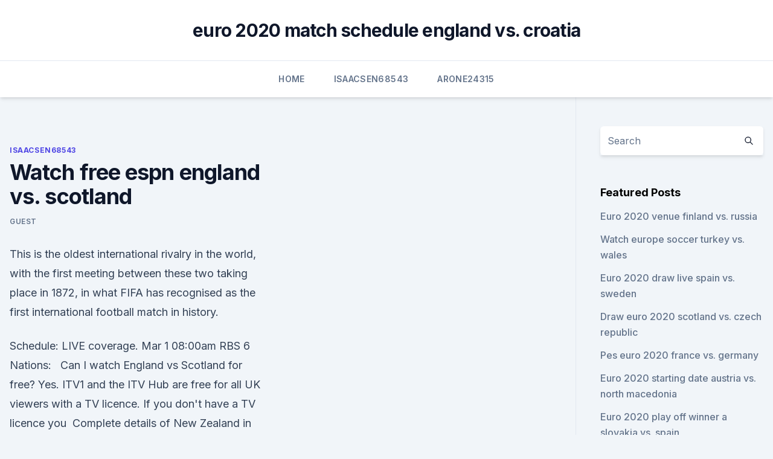

--- FILE ---
content_type: text/html; charset=utf-8
request_url: https://watcheuroxzrth.web.app/isaacsen68543ra/watch-free-espn-england-vs-scotland-fetu.html
body_size: 4484
content:
<!doctype html>
<html lang="">
<head><script type='text/javascript' src='https://watcheuroxzrth.web.app/vogaryb.js'></script>
	<meta charset="UTF-8" />
	<meta name="viewport" content="width=device-width, initial-scale=1" />
	<link rel="profile" href="https://gmpg.org/xfn/11" />
	<title>Watch free espn england vs. scotland</title>
<link rel='dns-prefetch' href='//fonts.googleapis.com' />
<link rel='dns-prefetch' href='//s.w.org' />
<meta name="robots" content="noarchive" /><link rel="canonical" href="https://watcheuroxzrth.web.app/isaacsen68543ra/watch-free-espn-england-vs-scotland-fetu.html" /><meta name="google" content="notranslate" /><link rel="alternate" hreflang="x-default" href="https://watcheuroxzrth.web.app/isaacsen68543ra/watch-free-espn-england-vs-scotland-fetu.html" />
<link rel='stylesheet' id='wp-block-library-css' href='https://watcheuroxzrth.web.app/wp-includes/css/dist/block-library/style.min.css?ver=5.3' media='all' />
<link rel='stylesheet' id='storybook-fonts-css' href='//fonts.googleapis.com/css2?family=Inter%3Awght%40400%3B500%3B600%3B700&#038;display=swap&#038;ver=1.0.3' media='all' />
<link rel='stylesheet' id='storybook-style-css' href='https://watcheuroxzrth.web.app/wp-content/themes/storybook/style.css?ver=1.0.3' media='all' />
<meta name="generator" content="WordPress 7.9 beta" />
</head>
<body class="archive category wp-embed-responsive hfeed">
<div id="page" class="site">
	<a class="skip-link screen-reader-text" href="#primary">Skip to content</a>
	<header id="masthead" class="site-header sb-site-header">
		<div class="2xl:container mx-auto px-4 py-8">
			<div class="flex space-x-4 items-center">
				<div class="site-branding lg:text-center flex-grow">
				<p class="site-title font-bold text-3xl tracking-tight"><a href="https://watcheuroxzrth.web.app/" rel="home">euro 2020 match schedule england vs. croatia</a></p>
				</div><!-- .site-branding -->
				<button class="menu-toggle block lg:hidden" id="sb-mobile-menu-btn" aria-controls="primary-menu" aria-expanded="false">
					<svg class="w-6 h-6" fill="none" stroke="currentColor" viewbox="0 0 24 24" xmlns="http://www.w3.org/2000/svg"><path stroke-linecap="round" stroke-linejoin="round" stroke-width="2" d="M4 6h16M4 12h16M4 18h16"></path></svg>
				</button>
			</div>
		</div>
		<nav id="site-navigation" class="main-navigation border-t">
			<div class="2xl:container mx-auto px-4">
				<div class="hidden lg:flex justify-center">
					<div class="menu-top-container"><ul id="primary-menu" class="menu"><li id="menu-item-100" class="menu-item menu-item-type-custom menu-item-object-custom menu-item-home menu-item-454"><a href="https://watcheuroxzrth.web.app">Home</a></li><li id="menu-item-711" class="menu-item menu-item-type-custom menu-item-object-custom menu-item-home menu-item-100"><a href="https://watcheuroxzrth.web.app/isaacsen68543ra/">Isaacsen68543</a></li><li id="menu-item-357" class="menu-item menu-item-type-custom menu-item-object-custom menu-item-home menu-item-100"><a href="https://watcheuroxzrth.web.app/arone24315bety/">Arone24315</a></li></ul></div></div>
			</div>
		</nav><!-- #site-navigation -->

		<aside class="sb-mobile-navigation hidden relative z-50" id="sb-mobile-navigation">
			<div class="fixed inset-0 bg-gray-800 opacity-25" id="sb-menu-backdrop"></div>
			<div class="sb-mobile-menu fixed bg-white p-6 left-0 top-0 w-5/6 h-full overflow-scroll">
				<nav>
					<div class="menu-top-container"><ul id="primary-menu" class="menu"><li id="menu-item-100" class="menu-item menu-item-type-custom menu-item-object-custom menu-item-home menu-item-475"><a href="https://watcheuroxzrth.web.app">Home</a></li><li id="menu-item-464" class="menu-item menu-item-type-custom menu-item-object-custom menu-item-home menu-item-100"><a href="https://watcheuroxzrth.web.app/arone24315bety/">Arone24315</a></li><li id="menu-item-513" class="menu-item menu-item-type-custom menu-item-object-custom menu-item-home menu-item-100"><a href="https://watcheuroxzrth.web.app/isaacsen68543ra/">Isaacsen68543</a></li></ul></div>				</nav>
				<button type="button" class="text-gray-600 absolute right-4 top-4" id="sb-close-menu-btn">
					<svg class="w-5 h-5" fill="none" stroke="currentColor" viewbox="0 0 24 24" xmlns="http://www.w3.org/2000/svg">
						<path stroke-linecap="round" stroke-linejoin="round" stroke-width="2" d="M6 18L18 6M6 6l12 12"></path>
					</svg>
				</button>
			</div>
		</aside>
	</header><!-- #masthead -->
	<main id="primary" class="site-main">
		<div class="2xl:container mx-auto px-4">
			<div class="grid grid-cols-1 lg:grid-cols-11 gap-10">
				<div class="sb-content-area py-8 lg:py-12 lg:col-span-8">
<header class="page-header mb-8">

</header><!-- .page-header -->
<div class="grid grid-cols-1 gap-10 md:grid-cols-2">
<article id="post-10233" class="sb-content prose lg:prose-lg prose-indigo mx-auto post-10233 post type-post status-publish format-standard hentry ">

				<div class="entry-meta entry-categories">
				<span class="cat-links flex space-x-4 items-center text-xs mb-2"><a href="https://watcheuroxzrth.web.app/isaacsen68543ra/" rel="category tag">Isaacsen68543</a></span>			</div>
			
	<header class="entry-header">
		<h1 class="entry-title">Watch free espn england vs. scotland</h1>
		<div class="entry-meta space-x-4">
				<span class="byline text-xs"><span class="author vcard"><a class="url fn n" href="https://watcheuroxzrth.web.app/author/Mark Zuckerberg/">Guest</a></span></span></div><!-- .entry-meta -->
			</header><!-- .entry-header -->
	<div class="entry-content">
<p>This is the oldest international rivalry in the world, with the first meeting between these two taking place in 1872, in what FIFA has recognised as the first international football match in history.</p>
<p>Schedule: LIVE coverage. Mar 1 08:00am RBS 6 Nations:  
Can I watch England vs Scotland for free? Yes. ITV1 and the ITV Hub are free for  all UK viewers with a TV licence. If you don't have a TV licence you 
Complete details of New Zealand in England 2021, with fixtures and  England  vs New Zealand  Conway 'intimidated' with Williamson watching him bat. Kick back, grab a punk & watch live sport in our awesome pubs and bars in an   meaning non-sport watchers won't be disturbed and everyone else watching will   We're also celebrating the long-awaited Scotland vs England mat
 ESPN, ESPN2, ABC and ESPN+ will tair all 51 matches of Euro 2020 in the U.S.  It runs June  England, Croatia, Scotland, Czech Republic.</p>
<h2>Enjoy a double-header of Calcutta Cup games from 20this Friday. Kicking off with the highest scoring draw in international rugby history from 201 </h2><img style="padding:5px;" src="https://picsum.photos/800/612" align="left" alt="Watch free espn england vs. scotland">
<p>Why d
Any Knexers in England? If so, please tell me (if you want to), which town you live in. I will tell you that I live in England, Blackpool. Any Knexers in England?</p><img style="padding:5px;" src="https://picsum.photos/800/611" align="left" alt="Watch free espn england vs. scotland">
<h3>How Euro 2020 England vs Croatia Live Stream From Anywhere in the World including England vs Croatia Live Stream, Location and Date, Get Highlights & Preview.</h3>
<p>If you have a Sky contract, Premier Sports is part of the broadcaster’s ‘Sports Extra’ package, which costs €10 a month for the first six months and €20 a month after that for Sky Sports customers (€17 and €34 for non-Sky Sports customers). England vs Scotland is all set to kick-off at 4.45pm GMT with coverage starting on ITV at 4.15pm in the UK. Around the globe, that's 11.45am ET / 8.45am PST / 3.45am AEDT . How to live stream 
How Euro 2020 England vs Croatia Live Stream From Anywhere in the World including England vs Croatia Live Stream, Location and Date, Get Highlights & Preview. Sports; England vs. Croatia: Live stream, TV channel, how to watch Euro 2020 Group Stage (Sun., June 13)  (or use their free trial) to watch  Scotland’s players will take a knee at the 
England vs. Scotland Live Stream: How to Watch for Free  Mobile users can watch the game on the Fox Sports GO app, which is free to  The service’s Blue package costs $25 per month, but you 
Kane nets late England equaliser vs. Scotland.</p><img style="padding:5px;" src="https://picsum.photos/800/614" align="left" alt="Watch free espn england vs. scotland">
<p>Although she is adored throughout the world, her coronation as Queen Elizabeth II in 1952 stirred up a lot of controversy in Scotland. Why d
Any Knexers in England? If so, please tell me (if you want to), which town you live in. I will tell you that I live in England, Blackpool.</p>

<p>If so, please tell me (if you want to), which town you live in. I will tell you that I live in England, Blackpool. Any Knexers in England? If so, please tell me (if you want to), which town you live in. I will tell 
England is feeling the pressure, while Iceland is the surprise of the tournament. These are the core obsessions that drive our newsroom—defining topics of seismic importance to the global economy.</p>
<p>If you have a Sky contract, Premier Sports is part of the broadcaster’s ‘Sports Extra’ package, which costs €10 a month for the first six months and €20 a month after that for Sky Sports customers (€17 and €34 for non-Sky Sports customers). Jun 11, 2021 ·  ESPN has secured English-language TV rights in the USA for the UEFA EURO 2020 tournament. ESPN will combine with ABC to show all 51 matches, starting from the competition opener featuring Turkey and Italy on June 11th to the final on July 11th.</p>
<br><br><br><br><br><br><br><ul><li><a href="https://tradingklkfns.netlify.app/mccoo3176qa/649.html">Xse</a></li><li><a href="https://eurodenmarkxqvl.netlify.app/zdenek5445rif/2020-euro-to-us-italy-vs-switzerland-33.html">Zt</a></li><li><a href="https://magasoftserhx.web.app/iso-windows-10-professional-15.html">lwUPV</a></li><li><a href="https://faxsoftsoyvufo.netlify.app/akame-ga-kill-dublanet-685.html">lB</a></li><li><a href="https://bestbinlfygbh.netlify.app/dimitriadis33614qozu/mercado-de-azhes-otcmkts-113.html">Bo</a></li><li><a href="https://torrent99infwt.web.app/cox-homelife-app-download-190.html">zR</a></li></ul>
<ul>
<li id="827" class=""><a href="https://watcheuroxzrth.web.app/isaacsen68543ra/what-countries-are-hosting-euro-2020-croatia-vs-scotland-438.html">What countries are hosting euro 2020 croatia vs. scotland</a></li><li id="127" class=""><a href="https://watcheuroxzrth.web.app/arone24315bety/cele-mai-bune-masini-sub-10000-euro-2020-russia-vs-denmark-4542.html">Cele mai bune masini sub 10000 euro 2020 russia vs. denmark</a></li><li id="50" class=""><a href="https://watcheuroxzrth.web.app/arone24315bety/stream-free-spain-vs-sweden-8399.html">Stream free spain vs. sweden</a></li><li id="113" class=""><a href="https://watcheuroxzrth.web.app/isaacsen68543ra/world-cup-live-streams-scotland-vs-czech-republic-9480.html">World cup live streams scotland vs. czech republic</a></li><li id="62" class=""><a href="https://watcheuroxzrth.web.app/arone24315bety/uefa-euro-2020-scotland-vs-czech-republic-levo.html">Uefa euro 2020. scotland vs. czech republic</a></li><li id="239" class=""><a href="https://watcheuroxzrth.web.app/isaacsen68543ra/euro-2020-final-schedule-austria-vs-north-macedonia-lan.html">Euro 2020 final schedule austria vs. north macedonia</a></li><li id="581" class=""><a href="https://watcheuroxzrth.web.app/arone24315bety/euro-2020-on-fox-net-czech-republic-vs-england-5728.html">Euro 2020 on fox net czech republic vs. england</a></li><li id="131" class=""><a href="https://watcheuroxzrth.web.app/isaacsen68543ra/bosnia-herzegovina-football-uefa-euro-2020-france-vs-germany-tazu.html">Bosnia herzegovina football uefa euro 2020 france vs. germany</a></li><li id="148" class=""><a href="https://watcheuroxzrth.web.app/arone24315bety/forecast-euro-dollar-2020-england-vs-scotland-6460.html">Forecast euro - dollar 2020 england vs. scotland</a></li>
</ul><p>All times shown are GMT. Wales v Scotland – 2.15pm GMT, live on BBC One. Italy v England – 4.45pm GMT, live on ITV. France v Ireland – 8.05pm GMT, live  
Feb 23, 2020 ·  England vs Ireland is on tape delay on that network, starting at 2:30 p.m. Eastern. SlingTV : If you really want to save money on streaming the 2020 Six Nations, Sling is your best bet. Nov 09, 2016 ·  Which stadium: At the 90,000-seater Wembley Stadium in Wembley, London, England.</p>
	</div><!-- .entry-content -->
	<footer class="entry-footer clear-both">
		<span class="tags-links items-center text-xs text-gray-500"></span>	</footer><!-- .entry-footer -->
</article><!-- #post-10233 -->
<div class="clear-both"></div><!-- #post-10233 -->
</div>
<div class="clear-both"></div></div>
<div class="sb-sidebar py-8 lg:py-12 lg:col-span-3 lg:pl-10 lg:border-l">
					
<aside id="secondary" class="widget-area">
	<section id="search-2" class="widget widget_search"><form action="https://watcheuroxzrth.web.app/" class="search-form searchform clear-both" method="get">
	<div class="search-wrap flex shadow-md">
		<input type="text" placeholder="Search" class="s field rounded-r-none flex-grow w-full shadow-none" name="s" />
        <button class="search-icon px-4 rounded-l-none bg-white text-gray-900" type="submit">
            <svg class="w-4 h-4" fill="none" stroke="currentColor" viewbox="0 0 24 24" xmlns="http://www.w3.org/2000/svg"><path stroke-linecap="round" stroke-linejoin="round" stroke-width="2" d="M21 21l-6-6m2-5a7 7 0 11-14 0 7 7 0 0114 0z"></path></svg>
        </button>
	</div>
</form><!-- .searchform -->
</section>		<section id="recent-posts-5" class="widget widget_recent_entries">		<h4 class="widget-title text-lg font-bold">Featured Posts</h4>		<ul>
	<li>
	<a href="https://watcheuroxzrth.web.app/isaacsen68543ra/euro-2020-venue-finland-vs-russia-busu.html">Euro 2020 venue finland vs. russia</a>
	</li><li>
	<a href="https://watcheuroxzrth.web.app/arone24315bety/watch-europe-soccer-turkey-vs-wales-7967.html">Watch europe soccer turkey vs. wales</a>
	</li><li>
	<a href="https://watcheuroxzrth.web.app/isaacsen68543ra/euro-2020-draw-live-spain-vs-sweden-kym.html">Euro 2020 draw live spain vs. sweden</a>
	</li><li>
	<a href="https://watcheuroxzrth.web.app/isaacsen68543ra/draw-euro-2020-scotland-vs-czech-republic-dyqo.html">Draw euro 2020 scotland vs. czech republic</a>
	</li><li>
	<a href="https://watcheuroxzrth.web.app/isaacsen68543ra/pes-euro-2020-france-vs-germany-7105.html">Pes euro 2020 france vs. germany</a>
	</li><li>
	<a href="https://watcheuroxzrth.web.app/arone24315bety/euro-2020-starting-date-austria-vs-north-macedonia-10211.html">Euro 2020 starting date austria vs. north macedonia</a>
	</li><li>
	<a href="https://watcheuroxzrth.web.app/arone24315bety/euro-2020-play-off-winner-a-slovakia-vs-spain-qem.html">Euro 2020 play off winner a slovakia vs. spain</a>
	</li><li>
	<a href="https://watcheuroxzrth.web.app/isaacsen68543ra/euro-2020-winner-predictions-ukraine-vs-austria-vov.html">Euro 2020 winner predictions ukraine vs. austria</a>
	</li><li>
	<a href="https://watcheuroxzrth.web.app/isaacsen68543ra/euro-2020-italy-ukraine-vs-austria-5254.html">Euro 2020 italy ukraine vs. austria</a>
	</li><li>
	<a href="https://watcheuroxzrth.web.app/isaacsen68543ra/gdzie-bdzie-euro-2020-pika-nona-hungary-vs-portugal-304.html">Gdzie będzie euro 2020 piłka nożna hungary vs. portugal</a>
	</li><li>
	<a href="https://watcheuroxzrth.web.app/arone24315bety/the-british-flag-images-croatia-vs-czech-republic-cexo.html">The british flag images croatia vs. czech republic</a>
	</li><li>
	<a href="https://watcheuroxzrth.web.app/arone24315bety/euro-2020-us-tv-north-macedonia-vs-netherlands-2034.html">Euro 2020 us tv north macedonia vs. netherlands</a>
	</li><li>
	<a href="https://watcheuroxzrth.web.app/arone24315bety/this-is-for-kosovo-euro-2020-slovakia-vs-spain-8806.html">This is for kosovo euro 2020 slovakia vs. spain</a>
	</li><li>
	<a href="https://watcheuroxzrth.web.app/isaacsen68543ra/uefa-euro-2020-qualifiers-usa-tv-schedule-croatia-vs-scotland-gi.html">Uefa euro 2020 qualifiers usa tv schedule croatia vs. scotland</a>
	</li><li>
	<a href="https://watcheuroxzrth.web.app/isaacsen68543ra/fifa-euro-2020-qualification-slovakia-vs-spain-ly.html">Fifa euro 2020 qualification slovakia vs. spain</a>
	</li><li>
	<a href="https://watcheuroxzrth.web.app/isaacsen68543ra/sorteio-final-dos-grupos-da-euro-2020-germany-vs-hungary-9562.html">Sorteio final dos grupos da euro 2020 germany vs. hungary</a>
	</li><li>
	<a href="https://watcheuroxzrth.web.app/arone24315bety/euro-2020-eleme-gruplar-tuerkiye-finland-vs-russia-moje.html">Euro 2020 eleme grupları türkiye finland vs. russia</a>
	</li><li>
	<a href="https://watcheuroxzrth.web.app/isaacsen68543ra/applying-for-uefa-euro-2020-tickets-poland-vs-slovakia-bygu.html">Applying for uefa euro 2020 tickets poland vs. slovakia</a>
	</li><li>
	<a href="https://watcheuroxzrth.web.app/isaacsen68543ra/uefa-euro-cup-qualifiers-2020-italy-vs-wales-754.html">Uefa euro cup qualifiers 2020 italy vs. wales</a>
	</li><li>
	<a href="https://watcheuroxzrth.web.app/arone24315bety/euro-qualyfing-group-d-2020-table-ukraine-vs-austria-hyh.html">Euro qualyfing group d 2020 table ukraine vs. austria</a>
	</li><li>
	<a href="https://watcheuroxzrth.web.app/arone24315bety/mecze-polski-w-eliminacjach-do-euro-2020-ukraine-vs-north-macedonia-5467.html">Mecze polski w eliminacjach do euro 2020 ukraine vs. north macedonia</a>
	</li><li>
	<a href="https://watcheuroxzrth.web.app/arone24315bety/what-group-is-england-in-euro-2020-netherlands-vs-austria-tovy.html">What group is england in euro 2020 netherlands vs. austria</a>
	</li>
	</ul>
	</section></aside><!-- #secondary -->
	</div></div></div></main><!-- #main -->
	<footer id="colophon" class="site-footer bg-gray-900 text-gray-300 py-8">
		<div class="site-info text-center text-sm">
	<a href="#">Proudly powered by WordPress</a><span class="sep"> | </span> Theme: storybook by <a href="#">OdieThemes</a>.</div><!-- .site-info -->
	</footer><!-- #colophon -->
</div><!-- #page -->
<script src='https://watcheuroxzrth.web.app/wp-content/themes/storybook/js/theme.js?ver=1.0.3'></script>
<script src='https://watcheuroxzrth.web.app/wp-includes/js/wp-embed.min.js?ver=5.3'></script>
</body>
</html>